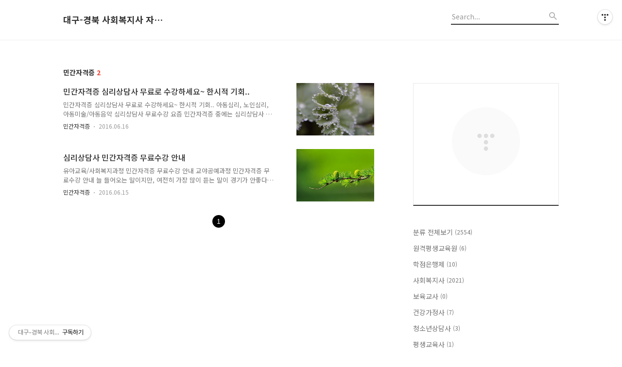

--- FILE ---
content_type: text/html;charset=UTF-8
request_url: https://armigi.tistory.com/category/%EB%AF%BC%EA%B0%84%EC%9E%90%EA%B2%A9%EC%A6%9D
body_size: 32907
content:
<!DOCTYPE html>
<html lang="ko">

                                                                                <head>
                <script type="text/javascript">if (!window.T) { window.T = {} }
window.T.config = {"TOP_SSL_URL":"https://www.tistory.com","PREVIEW":false,"ROLE":"guest","PREV_PAGE":"","NEXT_PAGE":"","BLOG":{"id":5554824,"name":"armigi","title":"대구-경북 사회복지사 자격증","isDormancy":false,"nickName":"여니샘","status":"open","profileStatus":"normal"},"NEED_COMMENT_LOGIN":true,"COMMENT_LOGIN_CONFIRM_MESSAGE":"이 블로그는 로그인한 사용자에게만 댓글 작성을 허용했습니다. 지금 로그인하시겠습니까?","LOGIN_URL":"https://www.tistory.com/auth/login/?redirectUrl=https://armigi.tistory.com/category/%25EB%25AF%25BC%25EA%25B0%2584%25EC%259E%2590%25EA%25B2%25A9%25EC%25A6%259D","DEFAULT_URL":"https://armigi.tistory.com","USER":{"name":null,"homepage":null,"id":0,"profileImage":null},"SUBSCRIPTION":{"status":"none","isConnected":false,"isPending":false,"isWait":false,"isProcessing":false,"isNone":true},"IS_LOGIN":false,"HAS_BLOG":false,"IS_SUPPORT":false,"IS_SCRAPABLE":false,"TOP_URL":"http://www.tistory.com","JOIN_URL":"https://www.tistory.com/member/join","PHASE":"prod","ROLE_GROUP":"visitor"};
window.T.entryInfo = null;
window.appInfo = {"domain":"tistory.com","topUrl":"https://www.tistory.com","loginUrl":"https://www.tistory.com/auth/login","logoutUrl":"https://www.tistory.com/auth/logout"};
window.initData = {};

window.TistoryBlog = {
    basePath: "",
    url: "https://armigi.tistory.com",
    tistoryUrl: "https://armigi.tistory.com",
    manageUrl: "https://armigi.tistory.com/manage",
    token: "PK0r9Y7WqfATj9YsOrfwS1i4r4JRM+cuvjBg4Upg/LkH4tms+nqLaU2eT/xb9kkZ"
};
var servicePath = "";
var blogURL = "";</script>

                
                
                
                        <!-- BusinessLicenseInfo - START -->
        
            <link href="https://tistory1.daumcdn.net/tistory_admin/userblog/userblog-0741249a6a6c269748c1bb7c166c9be2da99151d/static/plugin/BusinessLicenseInfo/style.css" rel="stylesheet" type="text/css"/>

            <script>function switchFold(entryId) {
    var businessLayer = document.getElementById("businessInfoLayer_" + entryId);

    if (businessLayer) {
        if (businessLayer.className.indexOf("unfold_license") > 0) {
            businessLayer.className = "business_license_layer";
        } else {
            businessLayer.className = "business_license_layer unfold_license";
        }
    }
}
</script>

        
        <!-- BusinessLicenseInfo - END -->
        <!-- DaumShow - START -->
        <style type="text/css">#daumSearchBox {
    height: 21px;
    background-image: url(//i1.daumcdn.net/imgsrc.search/search_all/show/tistory/plugin/bg_search2_2.gif);
    margin: 5px auto;
    padding: 0;
}

#daumSearchBox input {
    background: none;
    margin: 0;
    padding: 0;
    border: 0;
}

#daumSearchBox #daumLogo {
    width: 34px;
    height: 21px;
    float: left;
    margin-right: 5px;
    background-image: url(//i1.daumcdn.net/img-media/tistory/img/bg_search1_2_2010ci.gif);
}

#daumSearchBox #show_q {
    background-color: transparent;
    border: none;
    font: 12px Gulim, Sans-serif;
    color: #555;
    margin-top: 4px;
    margin-right: 15px;
    float: left;
}

#daumSearchBox #show_btn {
    background-image: url(//i1.daumcdn.net/imgsrc.search/search_all/show/tistory/plugin/bt_search_2.gif);
    width: 37px;
    height: 21px;
    float: left;
    margin: 0;
    cursor: pointer;
    text-indent: -1000em;
}
</style>

        <!-- DaumShow - END -->

<!-- System - START -->

<!-- System - END -->

        <!-- TistoryProfileLayer - START -->
        <link href="https://tistory1.daumcdn.net/tistory_admin/userblog/userblog-0741249a6a6c269748c1bb7c166c9be2da99151d/static/plugin/TistoryProfileLayer/style.css" rel="stylesheet" type="text/css"/>
<script type="text/javascript" src="https://tistory1.daumcdn.net/tistory_admin/userblog/userblog-0741249a6a6c269748c1bb7c166c9be2da99151d/static/plugin/TistoryProfileLayer/script.js"></script>

        <!-- TistoryProfileLayer - END -->

                
                <meta http-equiv="X-UA-Compatible" content="IE=Edge">
<meta name="format-detection" content="telephone=no">
<script src="//t1.daumcdn.net/tistory_admin/lib/jquery/jquery-3.5.1.min.js" integrity="sha256-9/aliU8dGd2tb6OSsuzixeV4y/faTqgFtohetphbbj0=" crossorigin="anonymous"></script>
<script type="text/javascript" src="//t1.daumcdn.net/tiara/js/v1/tiara-1.2.0.min.js"></script><meta name="referrer" content="always"/>
<meta name="google-adsense-platform-account" content="ca-host-pub-9691043933427338"/>
<meta name="google-adsense-platform-domain" content="tistory.com"/>
<meta name="description" content="'민간자격증' 카테고리의 글 목록"/>

    <!-- BEGIN OPENGRAPH -->
    <meta property="og:type" content="website"/>
<meta property="og:site_name" content="대구-경북 사회복지사 자격증"/>
<meta property="og:title" content="'민간자격증' 카테고리의 글 목록"/>
<meta property="og:description" content=""/>
<meta property="og:image" content="https://img1.daumcdn.net/thumb/R800x0/?scode=mtistory2&amp;fname=https%3A%2F%2Ft1.daumcdn.net%2Ftistory_admin%2Fstatic%2Fmanage%2Fimages%2Fr3%2Fdefault_L.png"/>
    <!-- END OPENGRAPH -->

    <!-- BEGIN TWITTERCARD -->
    <meta name="twitter:card" content="summary_large_image"/>
<meta name="twitter:site" content="@TISTORY"/>
<meta name="twitter:title" content="'민간자격증' 카테고리의 글 목록"/>
<meta name="twitter:description" content=""/>
<meta property="twitter:image" content="https://img1.daumcdn.net/thumb/R800x0/?scode=mtistory2&amp;fname=https%3A%2F%2Ft1.daumcdn.net%2Ftistory_admin%2Fstatic%2Fmanage%2Fimages%2Fr3%2Fdefault_L.png"/>
    <!-- END TWITTERCARD -->
<script type="module" src="https://tistory1.daumcdn.net/tistory_admin/userblog/userblog-0741249a6a6c269748c1bb7c166c9be2da99151d/static/pc/dist/index.js" defer=""></script>
<script type="text/javascript" src="https://tistory1.daumcdn.net/tistory_admin/userblog/userblog-0741249a6a6c269748c1bb7c166c9be2da99151d/static/pc/dist/index-legacy.js" defer="" nomodule="true"></script>
<script type="text/javascript" src="https://tistory1.daumcdn.net/tistory_admin/userblog/userblog-0741249a6a6c269748c1bb7c166c9be2da99151d/static/pc/dist/polyfills-legacy.js" defer="" nomodule="true"></script>
<link rel="icon" sizes="any" href="https://t1.daumcdn.net/tistory_admin/favicon/tistory_favicon_32x32.ico"/>
<link rel="icon" type="image/svg+xml" href="https://t1.daumcdn.net/tistory_admin/top_v2/bi-tistory-favicon.svg"/>
<link rel="apple-touch-icon" href="https://t1.daumcdn.net/tistory_admin/top_v2/tistory-apple-touch-favicon.png"/>
<link rel="stylesheet" type="text/css" href="https://t1.daumcdn.net/tistory_admin/www/style/font.css"/>
<link rel="stylesheet" type="text/css" href="https://tistory1.daumcdn.net/tistory_admin/userblog/userblog-0741249a6a6c269748c1bb7c166c9be2da99151d/static/style/content.css"/>
<link rel="stylesheet" type="text/css" href="https://tistory1.daumcdn.net/tistory_admin/userblog/userblog-0741249a6a6c269748c1bb7c166c9be2da99151d/static/pc/dist/index.css"/>
<link rel="stylesheet" type="text/css" href="https://tistory1.daumcdn.net/tistory_admin/userblog/userblog-0741249a6a6c269748c1bb7c166c9be2da99151d/static/style/uselessPMargin.css"/>
<script type="text/javascript">(function() {
    var tjQuery = jQuery.noConflict(true);
    window.tjQuery = tjQuery;
    window.orgjQuery = window.jQuery; window.jQuery = tjQuery;
    window.jQuery = window.orgjQuery; delete window.orgjQuery;
})()</script>
<script type="text/javascript" src="https://tistory1.daumcdn.net/tistory_admin/userblog/userblog-0741249a6a6c269748c1bb7c166c9be2da99151d/static/script/base.js"></script>
<script type="text/javascript" src="//developers.kakao.com/sdk/js/kakao.min.js"></script>

                
  <title>'민간자격증' 카테고리의 글 목록</title>
  <meta name="title" content="'민간자격증' 카테고리의 글 목록 :: 대구-경북 사회복지사 자격증" />
  <meta name="description" Content="" />
  <meta charset="utf-8" />
  <meta name="viewport" content="width=device-width, height=device-height, initial-scale=1, minimum-scale=1.0, maximum-scale=1.0" />
  <meta http-equiv="X-UA-Compatible" content="IE=edge, chrome=1" />
  <link rel="alternate" type="application/rss+xml" title="대구-경북 사회복지사 자격증" href="https://armigi.tistory.com/rss" />
  <link rel="shortcut icon" href="https://armigi.tistory.com/favicon.ico" />
  <link rel="stylesheet" href="//cdn.jsdelivr.net/npm/xeicon@2.3.3/xeicon.min.css">
  <link rel="stylesheet" href="https://fonts.googleapis.com/css?family=Noto+Sans+KR:400,500,700&amp;subset=korean">
  <link rel="stylesheet" href="https://tistory1.daumcdn.net/tistory/5554824/skin/style.css?_version_=1660720871" />
  <script src="//t1.daumcdn.net/tistory_admin/lib/jquery/jquery-1.12.4.min.js"></script>
  <script src="//t1.daumcdn.net/tistory_admin/assets/skin/common/vh-check.min.js"></script>
  <script src="https://tistory1.daumcdn.net/tistory/5554824/skin/images/common.js?_version_=1660720871" defer></script>
  <script> (function () { var test = vhCheck();}()); </script>

                
                
                <style type="text/css">.another_category {
    border: 1px solid #E5E5E5;
    padding: 10px 10px 5px;
    margin: 10px 0;
    clear: both;
}

.another_category h4 {
    font-size: 12px !important;
    margin: 0 !important;
    border-bottom: 1px solid #E5E5E5 !important;
    padding: 2px 0 6px !important;
}

.another_category h4 a {
    font-weight: bold !important;
}

.another_category table {
    table-layout: fixed;
    border-collapse: collapse;
    width: 100% !important;
    margin-top: 10px !important;
}

* html .another_category table {
    width: auto !important;
}

*:first-child + html .another_category table {
    width: auto !important;
}

.another_category th, .another_category td {
    padding: 0 0 4px !important;
}

.another_category th {
    text-align: left;
    font-size: 12px !important;
    font-weight: normal;
    word-break: break-all;
    overflow: hidden;
    line-height: 1.5;
}

.another_category td {
    text-align: right;
    width: 80px;
    font-size: 11px;
}

.another_category th a {
    font-weight: normal;
    text-decoration: none;
    border: none !important;
}

.another_category th a.current {
    font-weight: bold;
    text-decoration: none !important;
    border-bottom: 1px solid !important;
}

.another_category th span {
    font-weight: normal;
    text-decoration: none;
    font: 10px Tahoma, Sans-serif;
    border: none !important;
}

.another_category_color_gray, .another_category_color_gray h4 {
    border-color: #E5E5E5 !important;
}

.another_category_color_gray * {
    color: #909090 !important;
}

.another_category_color_gray th a.current {
    border-color: #909090 !important;
}

.another_category_color_gray h4, .another_category_color_gray h4 a {
    color: #737373 !important;
}

.another_category_color_red, .another_category_color_red h4 {
    border-color: #F6D4D3 !important;
}

.another_category_color_red * {
    color: #E86869 !important;
}

.another_category_color_red th a.current {
    border-color: #E86869 !important;
}

.another_category_color_red h4, .another_category_color_red h4 a {
    color: #ED0908 !important;
}

.another_category_color_green, .another_category_color_green h4 {
    border-color: #CCE7C8 !important;
}

.another_category_color_green * {
    color: #64C05B !important;
}

.another_category_color_green th a.current {
    border-color: #64C05B !important;
}

.another_category_color_green h4, .another_category_color_green h4 a {
    color: #3EA731 !important;
}

.another_category_color_blue, .another_category_color_blue h4 {
    border-color: #C8DAF2 !important;
}

.another_category_color_blue * {
    color: #477FD6 !important;
}

.another_category_color_blue th a.current {
    border-color: #477FD6 !important;
}

.another_category_color_blue h4, .another_category_color_blue h4 a {
    color: #1960CA !important;
}

.another_category_color_violet, .another_category_color_violet h4 {
    border-color: #E1CEEC !important;
}

.another_category_color_violet * {
    color: #9D64C5 !important;
}

.another_category_color_violet th a.current {
    border-color: #9D64C5 !important;
}

.another_category_color_violet h4, .another_category_color_violet h4 a {
    color: #7E2CB5 !important;
}
</style>

                
                <link rel="stylesheet" type="text/css" href="https://tistory1.daumcdn.net/tistory_admin/userblog/userblog-0741249a6a6c269748c1bb7c166c9be2da99151d/static/style/revenue.css"/>
<link rel="canonical" href="https://armigi.tistory.com"/>

<!-- BEGIN STRUCTURED_DATA -->
<script type="application/ld+json">
    {"@context":"http://schema.org","@type":"BreadcrumbList","itemListElement":[{"@type":"ListItem","position":0,"item":{"@id":"https://armigi.tistory.com/1541","name":"민간자격증 심리상담사 무료로 수강하세요~ 한시적 기회.."}},{"@type":"ListItem","position":1,"item":{"@id":"https://armigi.tistory.com/1539","name":"심리상담사 민간자격증 무료수강 안내"}}]}
</script>
<!-- END STRUCTURED_DATA -->
<link rel="stylesheet" type="text/css" href="https://tistory1.daumcdn.net/tistory_admin/userblog/userblog-0741249a6a6c269748c1bb7c166c9be2da99151d/static/style/dialog.css"/>
<link rel="stylesheet" type="text/css" href="//t1.daumcdn.net/tistory_admin/www/style/top/font.css"/>
<link rel="stylesheet" type="text/css" href="https://tistory1.daumcdn.net/tistory_admin/userblog/userblog-0741249a6a6c269748c1bb7c166c9be2da99151d/static/style/postBtn.css"/>
<link rel="stylesheet" type="text/css" href="https://tistory1.daumcdn.net/tistory_admin/userblog/userblog-0741249a6a6c269748c1bb7c166c9be2da99151d/static/style/tistory.css"/>
<script type="text/javascript" src="https://tistory1.daumcdn.net/tistory_admin/userblog/userblog-0741249a6a6c269748c1bb7c166c9be2da99151d/static/script/common.js"></script>
<script type="text/javascript" src="https://tistory1.daumcdn.net/tistory_admin/userblog/userblog-0741249a6a6c269748c1bb7c166c9be2da99151d/static/script/odyssey.js"></script>

                
                </head>


                                                <body id="tt-body-category" class="headerslogundisplayon headerbannerdisplayon listmorenumber listmorebuttonmobile   use-menu-topnavnone-wrp">
                
                
                

  
    <!-- 사이드바 서랍형일때 wrap-right / wrap-drawer -->
    <div id="wrap" class="wrap-right">

      <!-- header -->
      <header class="header">
				<div class="line-bottom display-none"></div>
        <!-- inner-header -->
        <div class="inner-header  topnavnone">

          <div class="box-header">
            <h1 class="title-logo">
              <a href="https://armigi.tistory.com/" title="대구-경북 사회복지사 자격증" class="link_logo">
                
                
                  대구-경북 사회복지사 자격증
                
              </a>
            </h1>

            <!-- search-bar for PC -->
						<div class="util use-top">
							<div class="search">
							<input class="searchInput" type="text" name="search" value="" placeholder="Search..." onkeypress="if (event.keyCode == 13) { requestSearch('.util.use-top .searchInput') }"/>
							</div>
						</div>


          </div>

          <!-- area-align -->
          <div class="area-align">

            

            <!-- area-gnb -->
            <div class="area-gnb">
              <nav class="topnavnone">
                <ul>
  <li class="t_menu_home first"><a href="/" target="">홈</a></li>
  <li class="t_menu_tag"><a href="/tag" target="">태그</a></li>
  <li class="t_menu_guestbook last"><a href="/guestbook" target="">방명록</a></li>
</ul>
              </nav>
            </div>

            <button type="button" class="button-menu">
              <svg xmlns="//www.w3.org/2000/svg" width="20" height="14" viewBox="0 0 20 14">
                <path fill="#333" fill-rule="evenodd" d="M0 0h20v2H0V0zm0 6h20v2H0V6zm0 6h20v2H0v-2z" />
              </svg>
            </button>

            

          </div>
          <!-- // area-align -->

        </div>
        <!-- // inner-header -->

      </header>
      <!-- // header -->

      

      <!-- container -->
      <div id="container">

        <main class="main">

          <!-- area-main -->
          <div class="area-main">

            <!-- s_list / 카테고리, 검색 리스트 -->
            <div class="area-common" >
							
								<div class="category-banner-wrp display-none">
									<div class="category-banner" >
										<div class="category-banner-inner">
											<div class="category-description-box">
												<strong class="category-description"></strong>
											</div>
										</div>
									</div>
							</div>

                <h2 class="title-search article-title-" list-style=""><b class="archives">민간자격증</b> <span>2</span></h2>
									

										<article class="article-type-common article-type-">

											<a href="/1541" class="link-article">
                        <p class="thumbnail"  has-thumbnail="1" style="background-image:url('https://img1.daumcdn.net/thumb/R750x0/?scode=mtistory2&fname=https%3A%2F%2Ft1.daumcdn.net%2Fcfile%2Fblog%2F25258E4357625E8C36')" >
                          <img src="https://img1.daumcdn.net/thumb/R750x0/?scode=mtistory2&fname=https%3A%2F%2Ft1.daumcdn.net%2Fcfile%2Fblog%2F25258E4357625E8C36" class="img-thumbnail" role="presentation">
                        </p>
                      </a>

									<div class="article-content">
										<a href="/1541" class="link-article">
											<strong class="title">민간자격증 심리상담사 무료로 수강하세요~ 한시적 기회..</strong>
											<p class="summary">민간자격증 심리상담사 무료로 수강하세요~ 한시적 기회.. 아동심리, 노인심리, 아동미술/아동음악 심리상담사 무료수강 요즘 민간자격증 중에는 심리상담사 쪽이 인기가 많은것 같아요. 그래서 예전엔 심리상담사만 있었는데, 최근엔 많이 세분화 되었어요. 사회가 빠른 속도로 고령화..</p>
										</a>
										<div class="box-meta">
											<a href="/category/%EB%AF%BC%EA%B0%84%EC%9E%90%EA%B2%A9%EC%A6%9D" class="link-category">민간자격증</a>
											<span class="date">2016.06.16</span>
											<span class="reply">
												
											</span>
										</div>
									</div>
									</article>
								

										<article class="article-type-common article-type-">

											<a href="/1539" class="link-article">
                        <p class="thumbnail"  has-thumbnail="1" style="background-image:url('https://img1.daumcdn.net/thumb/R750x0/?scode=mtistory2&fname=https%3A%2F%2Ft1.daumcdn.net%2Fcfile%2Fblog%2F24509A4C5761068B2A')" >
                          <img src="https://img1.daumcdn.net/thumb/R750x0/?scode=mtistory2&fname=https%3A%2F%2Ft1.daumcdn.net%2Fcfile%2Fblog%2F24509A4C5761068B2A" class="img-thumbnail" role="presentation">
                        </p>
                      </a>

									<div class="article-content">
										<a href="/1539" class="link-article">
											<strong class="title">심리상담사 민간자격증 무료수강 안내</strong>
											<p class="summary">유아교육/사회복지과정 민간자격증 무료수강 안내 교야공예과정 민간자격증 무료수강 안내 늘 들어오는 말이지만, 여전히 가장 많이 듣는 말이 경기가 안좋다는 말인것 같아요. 직장 다니는 분들도 고용불안에 시달리고, 취업을 원하시는 분들도 선뜻 마땅한 곳이 없구요. 그렇다고 자영..</p>
										</a>
										<div class="box-meta">
											<a href="/category/%EB%AF%BC%EA%B0%84%EC%9E%90%EA%B2%A9%EC%A6%9D" class="link-category">민간자격증</a>
											<span class="date">2016.06.15</span>
											<span class="reply">
												
											</span>
										</div>
									</div>
									</article>
								

                
              
            </div>
            <!-- // s_list / 카테고리, 검색 리스트 -->

            <!-- area-view / 뷰페이지 및 기본 영역 -->
            <div class="area-view">
              <!-- s_article_rep -->
                
              <!-- // s_article_rep -->

              <!-- s_article_protected / 개별 보호글 페이지 -->
              
              <!-- // s_article_protected -->

              <!-- s_page_rep -->
              
              <!-- // s_page_rep -->

              <!-- s_notice_rep / 개별 공지사항 페이지 -->
							

              <!-- // s_notice_rep -->

              <!-- s_tag / 개별 태그 페이지-->
              
              <!-- // s_tag -->

              <!-- s_local / 개별 위치로그 페이지 -->
              
              <!-- // s_local -->

              <!-- s_guest  / 개별 방명록 페이지 -->
              
              <!-- // s_guest -->

              <!-- s_paging -->
              
                <!-- area_paging -->
                <div class="area-paging">
                  <a  class="link_page link_prev no-more-prev">
                    <span class="xi-angle-left-min">
                      <span class="screen_out">
                        이전
                      </span>
                    </span>
                  </a>
                  <div class="paging_num">
                    
                      <a href="/category/%EB%AF%BC%EA%B0%84%EC%9E%90%EA%B2%A9%EC%A6%9D?page=1" class="link_num"><span class="selected">1</span></a>
                    
                  </div>
                  <a  class="link_page link_next no-more-next">
                    <span class="xi-angle-right-min">
                      <span class="screen_out">
                        다음
                      </span>
                    </span>
                  </a>
                </div>
                <!-- // area_paging -->
                <!-- area-paging-more -->
                <div class="area-paging-more">
                    <a href="#page-more" class="paging-more">더보기</a>
                </div>
                <!-- // end area-paging-more -->
              
              <!-- // s_paging -->

            </div>
            <!-- area-view -->

            <!-- s_cover_group / 커버 리스트 -->
            
            <!-- // s_cover_group -->

          </div>
          <!-- // area-main -->

          <!-- aside -->
          <aside class="area-aside">
            <!-- sidebar 01 -->
            
                <!-- 프로필 -->
								<div class="box-profile " style="background-image:url('');">
									<div class="inner-box">
										<img src="https://t1.daumcdn.net/tistory_admin/static/manage/images/r3/default_L.png" class="img-profile" alt="프로필사진">
										<p class="text-profile"></p>
										<!-- <button type="button" class="button-subscription">구독하기</button> -->
										<div class="box-sns">
											
											
											
											
										</div>
									</div>
								</div>
              

            <!-- sidebar 02 -->
            
                
                  <!-- 카테고리 메뉴 -->
                  <div class="box-category box-category-2depth">
                    <nav>
                      <ul class="tt_category"><li class=""><a href="/category" class="link_tit"> 분류 전체보기 <span class="c_cnt">(2554)</span> </a>
  <ul class="category_list"><li class=""><a href="/category/%EC%9B%90%EA%B2%A9%ED%8F%89%EC%83%9D%EA%B5%90%EC%9C%A1%EC%9B%90" class="link_item"> 원격평생교육원 <span class="c_cnt">(6)</span> </a></li>
<li class=""><a href="/category/%ED%95%99%EC%A0%90%EC%9D%80%ED%96%89%EC%A0%9C" class="link_item"> 학점은행제 <span class="c_cnt">(10)</span> </a></li>
<li class=""><a href="/category/%EC%82%AC%ED%9A%8C%EB%B3%B5%EC%A7%80%EC%82%AC" class="link_item"> 사회복지사 <span class="c_cnt">(2021)</span> </a></li>
<li class=""><a href="/category/%EB%B3%B4%EC%9C%A1%EA%B5%90%EC%82%AC" class="link_item"> 보육교사 <span class="c_cnt">(0)</span> </a></li>
<li class=""><a href="/category/%EA%B1%B4%EA%B0%95%EA%B0%80%EC%A0%95%EC%82%AC" class="link_item"> 건강가정사 <span class="c_cnt">(7)</span> </a></li>
<li class=""><a href="/category/%EC%B2%AD%EC%86%8C%EB%85%84%EC%83%81%EB%8B%B4%EC%82%AC" class="link_item"> 청소년상담사 <span class="c_cnt">(3)</span> </a></li>
<li class=""><a href="/category/%ED%8F%89%EC%83%9D%EA%B5%90%EC%9C%A1%EC%82%AC" class="link_item"> 평생교육사 <span class="c_cnt">(1)</span> </a></li>
<li class="selected"><a href="/category/%EB%AF%BC%EA%B0%84%EC%9E%90%EA%B2%A9%EC%A6%9D" class="link_item"> 민간자격증 <span class="c_cnt">(2)</span> </a></li>
<li class=""><a href="/category/%ED%98%84%EC%9E%A5%EC%8B%A4%EC%8A%B5" class="link_item"> 현장실습 <span class="c_cnt">(0)</span> </a>
  <ul class="sub_category_list"><li class=""><a href="/category/%ED%98%84%EC%9E%A5%EC%8B%A4%EC%8A%B5/%EC%82%AC%ED%9A%8C%EB%B3%B5%EC%A7%80%ED%98%84%EC%9E%A5%EC%8B%A4%EC%8A%B5" class="link_sub_item"> 사회복지현장실습 <span class="c_cnt">(0)</span> </a></li>
<li class=""><a href="/category/%ED%98%84%EC%9E%A5%EC%8B%A4%EC%8A%B5/%EB%B3%B4%EC%9C%A1%EA%B5%90%EC%82%AC%ED%98%84%EC%9E%A5%EC%8B%A4%EC%8A%B5" class="link_sub_item"> 보육교사현장실습 <span class="c_cnt">(0)</span> </a></li>
</ul>
</li>
<li class=""><a href="/category/%EC%B1%84%EC%9A%A9" class="link_item"> 채용 <span class="c_cnt">(7)</span> </a>
  <ul class="sub_category_list"><li class=""><a href="/category/%EC%B1%84%EC%9A%A9/%EB%8C%80%EA%B5%AC%EC%82%AC%ED%9A%8C%EB%B3%B5%EC%A7%80%EC%82%AC" class="link_sub_item"> 대구사회복지사 <span class="c_cnt">(7)</span> </a></li>
<li class=""><a href="/category/%EC%B1%84%EC%9A%A9/%EB%8C%80%EA%B5%AC%EB%B3%B4%EC%9C%A1%EA%B5%90%EC%82%AC" class="link_sub_item"> 대구보육교사 <span class="c_cnt">(0)</span> </a></li>
</ul>
</li>
<li class=""><a href="/category/%EB%89%B4%EC%8A%A4" class="link_item"> 뉴스 <span class="c_cnt">(3)</span> </a>
  <ul class="sub_category_list"><li class=""><a href="/category/%EB%89%B4%EC%8A%A4/%EC%82%AC%ED%9A%8C%EB%B3%B5%EC%A7%80%EB%89%B4%EC%8A%A4" class="link_sub_item"> 사회복지뉴스 <span class="c_cnt">(0)</span> </a></li>
<li class=""><a href="/category/%EB%89%B4%EC%8A%A4/%EB%B3%B4%EC%9C%A1%EB%89%B4%EC%8A%A4" class="link_sub_item"> 보육뉴스 <span class="c_cnt">(3)</span> </a></li>
</ul>
</li>
<li class=""><a href="/category/%EC%A3%BC%ED%83%9D%EC%A0%81%EC%9D%91%EA%B8%B0" class="link_item"> 주택적응기 <span class="c_cnt">(3)</span> </a></li>
<li class=""><a href="/category/%EC%86%8C%ED%92%88%EB%A6%AC%ED%8F%BC" class="link_item"> 소품리폼 <span class="c_cnt">(1)</span> </a></li>
<li class=""><a href="/category/%EB%A1%9C%EB%98%90%EB%AA%85%EB%8B%B9" class="link_item"> 로또명당 <span class="c_cnt">(17)</span> </a></li>
<li class=""><a href="/category/%EC%86%8C%EC%86%8C%ED%95%9C%20%EC%9D%BC%EC%83%81%EB%93%A4" class="link_item"> 소소한 일상들 <span class="c_cnt">(1)</span> </a></li>
<li class=""><a href="/category/%EA%B8%B0%ED%83%80" class="link_item"> 기타 <span class="c_cnt">(4)</span> </a></li>
<li class=""><a href="/category/%EC%98%A4%EB%8A%98%EC%9D%98%20%EC%9D%B4%EC%8A%88" class="link_item"> 오늘의 이슈 <span class="c_cnt">(33)</span> </a></li>
<li class=""><a href="/category/%EC%98%A4%EB%8A%98%EC%9D%98%20%EC%9A%B4%EC%84%B8" class="link_item"> 오늘의 운세 <span class="c_cnt">(382)</span> </a></li>
</ul>
</li>
</ul>

                    </nav>
                  </div>
                
              

						<!-- search-bar for MOBILE -->
						<div class="util use-sidebar">
							<div class="search">
                <label for="searchInput" class="screen_out">블로그 내 검색</label>
								<input id="searchInput" class="searchInput" type="text" name="search" value="" placeholder="검색내용을 입력하세요." onkeypress="if (event.keyCode == 13) { requestSearch('.util.use-sidebar .searchInput') }">
							</div>
						</div>

          </aside>
          <!-- // aside -->

        </main>
        <!-- // main -->
      </div>
      <!-- // container -->

    

    <!-- footer -->
      <footer id="footer">

        <div class="inner-footer">
          <div class="box-policy">
            
            
            
          </div>
          <div>
            <p class="text-info">Copyright © Kakao Corp. All rights reserved.</p>
            <address></address>
          </div>

          <div class="box-site">
            <button type="button" data-toggle="xe-dropdown" aria-expanded="false">관련사이트</button>
            <ul>
              
            </ul>
          </div>
        </div>

      </footer>
      <!-- // footer -->

    </div>
    <!-- // wrap -->
  
<div class="#menubar menu_toolbar toolbar_lb">
  <h2 class="screen_out">티스토리툴바</h2>
<div class="btn_tool"><button class="btn_menu_toolbar btn_subscription  #subscribe" data-blog-id="5554824" data-url="https://armigi.tistory.com" data-device="web_pc"><strong class="txt_tool_id">대구-경북 사회복지사 자격증</strong><em class="txt_state">구독하기</em><span class="img_common_tistory ico_check_type1"></span></button></div></div>
<div class="#menubar menu_toolbar "><div class="btn_tool btn_tool_type1" id="menubar_wrapper" data-tistory-react-app="Menubar"></div></div>
<div class="layer_tooltip">
  <div class="inner_layer_tooltip">
    <p class="desc_g"></p>
  </div>
</div>
<div id="editEntry" style="position:absolute;width:1px;height:1px;left:-100px;top:-100px"></div>


                <!-- DragSearchHandler - START -->
<script src="//search1.daumcdn.net/search/statics/common/js/g/search_dragselection.min.js"></script>

<!-- DragSearchHandler - END -->

        <!-- SyntaxHighlight - START -->
        <link href="//cdnjs.cloudflare.com/ajax/libs/highlight.js/10.7.3/styles/atom-one-light.min.css" rel="stylesheet"/><script src="//cdnjs.cloudflare.com/ajax/libs/highlight.js/10.7.3/highlight.min.js"></script>
<script src="//cdnjs.cloudflare.com/ajax/libs/highlight.js/10.7.3/languages/delphi.min.js"></script>
<script src="//cdnjs.cloudflare.com/ajax/libs/highlight.js/10.7.3/languages/php.min.js"></script>
<script src="//cdnjs.cloudflare.com/ajax/libs/highlight.js/10.7.3/languages/python.min.js"></script>
<script src="//cdnjs.cloudflare.com/ajax/libs/highlight.js/10.7.3/languages/r.min.js" defer></script>
<script src="//cdnjs.cloudflare.com/ajax/libs/highlight.js/10.7.3/languages/ruby.min.js"></script>
<script src="//cdnjs.cloudflare.com/ajax/libs/highlight.js/10.7.3/languages/scala.min.js" defer></script>
<script src="//cdnjs.cloudflare.com/ajax/libs/highlight.js/10.7.3/languages/shell.min.js"></script>
<script src="//cdnjs.cloudflare.com/ajax/libs/highlight.js/10.7.3/languages/sql.min.js"></script>
<script src="//cdnjs.cloudflare.com/ajax/libs/highlight.js/10.7.3/languages/swift.min.js" defer></script>
<script src="//cdnjs.cloudflare.com/ajax/libs/highlight.js/10.7.3/languages/typescript.min.js" defer></script>
<script src="//cdnjs.cloudflare.com/ajax/libs/highlight.js/10.7.3/languages/vbnet.min.js" defer></script>
  <script>hljs.initHighlightingOnLoad();</script>


        <!-- SyntaxHighlight - END -->

                
                <div style="margin:0; padding:0; border:none; background:none; float:none; clear:none; z-index:0"></div>
<script type="text/javascript" src="https://tistory1.daumcdn.net/tistory_admin/userblog/userblog-0741249a6a6c269748c1bb7c166c9be2da99151d/static/script/common.js"></script>
<script type="text/javascript">window.roosevelt_params_queue = window.roosevelt_params_queue || [{channel_id: 'dk', channel_label: '{tistory}'}]</script>
<script type="text/javascript" src="//t1.daumcdn.net/midas/rt/dk_bt/roosevelt_dk_bt.js" async="async"></script>

                
                <script>window.tiara = {"svcDomain":"user.tistory.com","section":"기타","trackPage":"글뷰_보기","page":"글뷰","key":"5554824","customProps":{"userId":"0","blogId":"5554824","entryId":"null","role":"guest","trackPage":"글뷰_보기","filterTarget":false},"entry":null,"kakaoAppKey":"3e6ddd834b023f24221217e370daed18","appUserId":"null"}</script>
<script type="module" src="https://t1.daumcdn.net/tistory_admin/frontend/tiara/v1.0.5/index.js"></script>
<script src="https://t1.daumcdn.net/tistory_admin/frontend/tiara/v1.0.5/polyfills-legacy.js" nomodule="true" defer="true"></script>
<script src="https://t1.daumcdn.net/tistory_admin/frontend/tiara/v1.0.5/index-legacy.js" nomodule="true" defer="true"></script>

                </body>
</html>